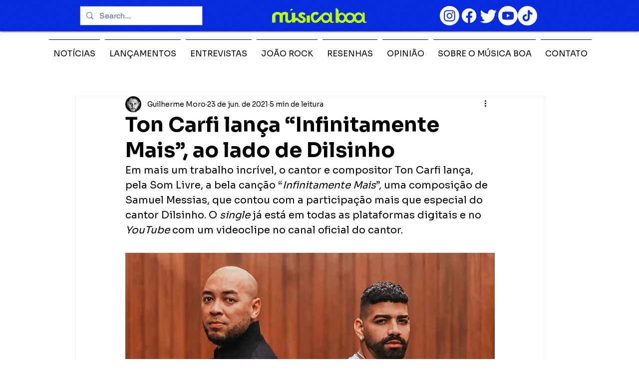

--- FILE ---
content_type: text/html; charset=utf-8
request_url: https://www.google.com/recaptcha/api2/aframe
body_size: 266
content:
<!DOCTYPE HTML><html><head><meta http-equiv="content-type" content="text/html; charset=UTF-8"></head><body><script nonce="0Y1gKjsgSz6b7t7wuFbIiQ">/** Anti-fraud and anti-abuse applications only. See google.com/recaptcha */ try{var clients={'sodar':'https://pagead2.googlesyndication.com/pagead/sodar?'};window.addEventListener("message",function(a){try{if(a.source===window.parent){var b=JSON.parse(a.data);var c=clients[b['id']];if(c){var d=document.createElement('img');d.src=c+b['params']+'&rc='+(localStorage.getItem("rc::a")?sessionStorage.getItem("rc::b"):"");window.document.body.appendChild(d);sessionStorage.setItem("rc::e",parseInt(sessionStorage.getItem("rc::e")||0)+1);localStorage.setItem("rc::h",'1766764398249');}}}catch(b){}});window.parent.postMessage("_grecaptcha_ready", "*");}catch(b){}</script></body></html>

--- FILE ---
content_type: application/javascript
request_url: https://static.parastorage.com/services/communities-blog-ooi/1.3061.0/client-viewer/ricos_figure_caption.chunk.min.js
body_size: -427
content:
"use strict";(("undefined"!=typeof self?self:this).webpackJsonp__wix_communities_blog_ooi=("undefined"!=typeof self?self:this).webpackJsonp__wix_communities_blog_ooi||[]).push([[6748],{32792:()=>{},68553:(e,t,n)=>{n.d(t,{h:()=>o});const o={styleDefaults:{paddingTop:"16px",paddingBottom:"16px"},textStyle:{textAlignment:"CENTER",lineHeight:1.5}}},15853:(e,t,n)=>{n.r(t),n.d(t,{ViewerCaption:()=>l,default:()=>s});var o=n(60751),i=n(46636),d=n(68553),a=n(3962);n(32792);const l=({node:e,nodeIndex:t,NodeViewContainer:n,RicosNodesRenderer:l})=>{const{lineHeight:s,textAlignment:p}=e.captionData?.textStyle||{},g={paddingTop:e.style?.paddingTop||d.h.styleDefaults.paddingTop,paddingBottom:e.style?.paddingBottom||d.h.styleDefaults.paddingBottom,...s&&{lineHeight:(0,i.Z)(s)},...p&&{textAlign:p}};return e.nodes?.length?o.createElement(n,{node:e,nodeIndex:t},o.createElement("figcaption",{className:a.A.imageCaption,style:g},o.createElement(l,{nodes:e.nodes,shouldParagraphApplyTextStyle:!0}))):null};var s=e=>o.createElement(l,{key:e.node.id,...e})},3962:(e,t,n)=>{n.d(t,{A:()=>o});var o={fontElementMap:"ATtHj",imageCaption:"_--5mo"}}}]);
//# sourceMappingURL=ricos_figure_caption.chunk.min.js.map

--- FILE ---
content_type: application/javascript
request_url: https://script.joinads.me/myad6320.js
body_size: 255
content:
   import * as joinads from "https://script.joinads.me/core.120.min.js";

    window.wrapper = new JoinAds({
        fnetwork: "23297140082",
        cnetwork: "23297140082",
        network: "23297140082",
        date: "20250422",id_domain: 6320,
        domain: "blogmusicaboa.com",
        subdomain: "Blogmusicaboa",
        analytics_id: "G-B2V60HCEC6",
        meta_conversion: "",
        ad_networks: [],
        title: "Ads",
        push: 1,
        lazy_load: {
            fetch_margin_percent: 0.5,
            render_margin_percent: 0.5,
            mobile_scaling: 1.2
        },
        ad_insert: {
			main: "body",
			anchor_position: "TOP",
			after_rebid: 0,
			exclude_from: [
    "[]"
],
			anchor_exclude_from: null,
			anchor_include_in: null,
			fixed_exclude_from: null,
			fixed_include_in: null,
			interstitial_exclude_from: null,
			interstitial_include_in: null,
			insert_header: ["Interstitial","Anchor"],
			
			inserts: [
    {
        "insert_before": []
    },
    {
        "insert_after": []
    }
]
		}
    }, {
    "price_rules": []
});

    window.wrapper.init();